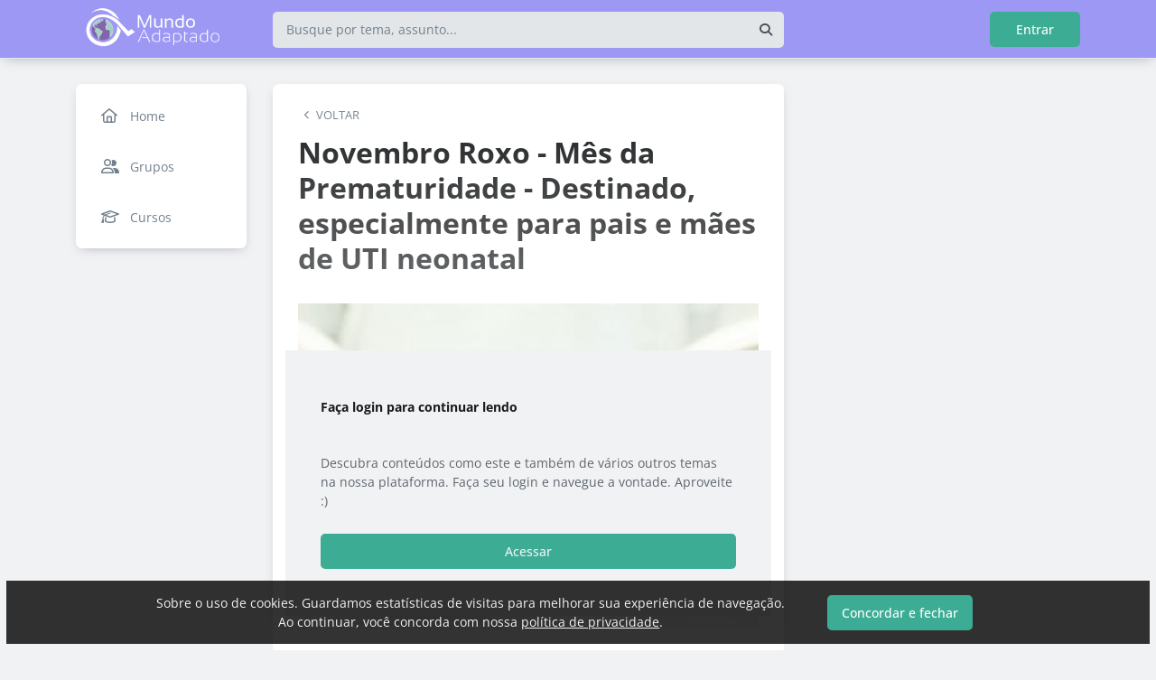

--- FILE ---
content_type: text/html; charset=UTF-8
request_url: https://mundoadaptado.com.br/blog/novembro-roxo-mes-da-prematuridade-destinado-especialmente-para-pais-e-maes-de-uti-neonatal
body_size: 16119
content:
<!DOCTYPE html><html class="light" lang="pt"><head><meta charSet="utf-8"/><meta name="viewport" content="width=device-width, initial-scale=1, user-scalable=0"/><meta name="mobile-web-app-capable" content="yes"/><meta name="fragment" content="!"/><title>Novembro Roxo - Mês da Prematuridade - Destinado, especialmente para pais e mães de UTI neonatal - Mundo Adaptado</title><meta itemProp="image" content="https://593d93af9e55088bf440f6d0.redesign.static-01.com/f/images/93d635c1800311a2fce7d3dcb7703a5558f01a83.jpg"/><meta name="description" content="Novembro Roxo - Mês da Prematuridade - Destinado, especialmente para pais e mães de UTI neonatal"/><link rel="canonical" href="https://mundoadaptado.com.br/blog/novembro-roxo-mes-da-prematuridade-destinado-especialmente-para-pais-e-maes-de-uti-neonatal"/><link rel="shortcut icon" type="image/png" href="//593d93af9e55088bf440f6d0.redesign.static-01.com/images/773192cf508712ac7cb6c2d45db0b21ed3428d21.png"/><style>html body, html.light body, html.dark body {
        --header_color: #9d98f4 !important;
        --header_color_font: #555555 !important;
        --primary_color: #3cad94 !important;
        --secondary_color: #ffffff !important;
          }</style><meta name="next-head-count" content="10"/><base href="/"/><link rel="preconnect" href="https://fonts.gstatic.com/" crossorigin="anonymous"/><link rel="preload" href="/_next/static/css/2a540dff8a4f0042.css" as="style"/><link rel="stylesheet" href="/_next/static/css/2a540dff8a4f0042.css" data-n-g=""/><link rel="preload" href="/_next/static/css/f5061228357fab1b.css" as="style"/><link rel="stylesheet" href="/_next/static/css/f5061228357fab1b.css" data-n-p=""/><noscript data-n-css=""></noscript><script defer="" nomodule="" src="/_next/static/chunks/polyfills-c67a75d1b6f99dc8.js"></script><script src="/_next/static/chunks/webpack-ee7e63bc15b31913.js" defer=""></script><script src="/_next/static/chunks/framework-3b5a00d5d7e8d93b.js" defer=""></script><script src="/_next/static/chunks/main-f0a949ae979d2bdf.js" defer=""></script><script src="/_next/static/chunks/pages/_app-776e9ac6fd859723.js" defer=""></script><script src="/_next/static/chunks/793-7baeab1c60890651.js" defer=""></script><script src="/_next/static/chunks/pages/%5B%5B...slug%5D%5D-4e9eea0bbabb0151.js" defer=""></script><script src="/_next/static/lLNyDBfvnG1XWBJ-kc1_8/_buildManifest.js" defer=""></script><script src="/_next/static/lLNyDBfvnG1XWBJ-kc1_8/_ssgManifest.js" defer=""></script></head><body class="scrollbar"><div id="__next"><div id="default-layout"><header class="box-shadow header_layout_header-component__b0_r8" id="main-header"><div class="header_layout_wrapper-main-header__5BJiT container"><div class="header_layout_wrapper-brand-logo__IuX7H header_layout_desktop__0aXFy"><a class="header_layout_brand-logo__SEc7w left" href="/"><img src="https://593d93af9e55088bf440f6d0.redesign.static-01.com/m/images/164c68915d09d3745e072a3d0eac80a34acfbf30.png" alt="Mundo Adaptado" class="img-fluid" width="165" height="45"/></a></div><div class="header_layout_wrapper-brand-logo__IuX7H header_layout_mobile__MSJOw"><a class="header_layout_brand-logo__SEc7w left" href="/"><img src="https://593d93af9e55088bf440f6d0.redesign.static-01.com/m/images/c51ee8022652f1cc884ac0ae9e88fd23d9125b35.png" alt="Mundo Adaptado" class="img-fluid" width="165" height="45"/></a></div><div class="header_layout_wrapper-search__WpYxZ"><div class="input-sq_component_wrapper-all-inside-input__P9g4E"><div class="no-padding wrapper-input input-sq_component_wrapper-input-squid__JqonN"><input class="col input input-sq_component_borderless__qOloN" style="background-color:transparent" id="search-text" type="text" name="search-text" placeholder="Busque por tema, assunto..." autoComplete="off" value=""/></div></div><div class="header_layout_icon__9LO17"><span><i class="header_layout_svg-inline-fa__ygwXp fa-search fa-solid"></i></span></div><div class="header_layout_search-itens__JnLkQ "><div class="container header_layout_container__5rgYJ"><div class="box header_layout_box___RRU2"><h6>Você procura por</h6><ul><li><i class="header_layout_svg-inline-fa__ygwXp fa-edit fa-solid"></i><span><strong> </strong>em<!-- --> <!-- -->Publicações</span><i class="header_layout_svg-inline-fa__ygwXp fa-chevron-right fa-regular"></i></li><li><i class="header_layout_svg-inline-fa__ygwXp fa-user fa-solid"></i><span><strong> </strong>em<!-- --> <!-- -->Grupos</span><i class="header_layout_svg-inline-fa__ygwXp fa-chevron-right fa-regular"></i></li><li><i class="header_layout_svg-inline-fa__ygwXp fa-user-friends fa-solid"></i><span><strong> </strong>em<!-- --> <!-- -->Usuários</span><i class="header_layout_svg-inline-fa__ygwXp fa-chevron-right fa-regular"></i></li></ul></div></div></div></div><div class="header_layout_wrapper-profile__Onz4M text-right"><div class="loader  " role="status" style="border-color:var(--primary_color)"><span class="visually-hidden">loading</span></div></div></div></header><div class="wrapper-center container size-3 "><aside class="menu-desktop scrollbar close-menu box size-3"><nav><ul><li><a href="/"><i class="fa-regular fa-home"></i><span> <!-- -->Home</span></a></li><li><a href="/groups/list"><i class="fa-regular fa-user-friends"></i><span> <!-- -->Grupos</span></a></li><li><a href="/courses"><i class="fa-regular fa-graduation-cap"></i><span> <!-- -->Cursos</span></a></li></ul></nav></aside><main class="closed-menu"><nav class="navigation-mobile "><ul class="container"><li><a href="/"><i class="fa-regular fa-home"></i>Home<i class="arrow fa-chevron-right fa-solid"></i></a></li><li><a href="/groups/list"><i class="fa-regular fa-user-friends"></i>Grupos<i class="arrow fa-chevron-right fa-solid"></i></a></li><li><a href="/courses"><i class="fa-regular fa-graduation-cap"></i>Cursos<i class="arrow fa-chevron-right fa-solid"></i></a></li></ul></nav><input type="hidden" id="project-id" name="project-id" value="593d93af9e55088bf440f6d0"/><div itemscope="" itemType="https://schema.org/NewsArticle" class="article_component_article-read__fyTsZ  container-app"><meta itemscope="" itemProp="mainEntityOfPage" itemType="https://schema.org/WebPage" itemID="593d93af9e55088bf440f6d0"/><meta itemType="https://schema.org/Organization" content="{{ project?.title }}" itemscope="" itemProp="publisher"/><meta name="author" content="Teresa Ruas"/><div><article class="article_component_article-component__5O8Cl"><div class="article_component_section__ELvOe box "><header class="article_component_article-header__iNiHw"><div class="article_component_report__ZUhOB"><span><i class="fa-solid fa-chevron-left fa-xs"></i><span>VOLTAR</span></span></div><h1 class="article_component_article-title__FOctI" itemProp="headline" id="titlePoint">Novembro Roxo - Mês da Prematuridade - Destinado, especialmente para pais e mães de UTI neonatal</h1><div class="article_component_image-cover__WnfJB"><figure><img itemProp="image" itemscope="" itemType="https://schema.org/ImageObject" src="https://593d93af9e55088bf440f6d0.redesign.static-01.com/l/images/93d635c1800311a2fce7d3dcb7703a5558f01a83.jpg" alt="Novembro Roxo - Mês da Prematuridade - Destinado, especialmente para pais e mães de UTI neonatal"/></figure></div><div class="article_component_author-flex__BjCHT"><div class="article_component_author__1jVvm" id="author-tag" data-author="5a6b919a490a6e4056857d42"><a class="article_component_author-image__CJ8vE" href="/@teresaruas"><figure><img class="img-fluid rounded" alt="Teresa Ruas" src="https://users.redesign.static-01.com/5a6b919a490a6e4056857d42/s/images/6c64340efc83b69057e6bb965723950d86371d26.jpg"/></figure></a><span class="article_component_author-text__2VsRu"><a itemProp="author" class="author-name" href="/@teresaruas">Teresa Ruas</a><span class="article_component_info__AIAf7 text-capitalize">nov. 21<!-- --> <!-- --> - <span class="d-inline-block text-lowercase">8<!-- --> min<!-- --> <!-- -->de leitura</span></span></span><div class="article_component_left-10__P3ZpE"></div></div><div id="article-interactions" class="article-interactions_component_article-interactions__e2j4P"><span class="
                      
                      article-interactions_component_tooltip-interactions__GoK8E
                      "><i class="icon-tip fa-heart fa-regular" data-tooltip-html="" data-tooltip-id="like-article-interactions" style="font-size:16px" data-tooltip-variant="light"></i>0</span><span class="article-interactions_component_tooltip-interactions__GoK8E"><i class="icon-tip fa-comment fa-regular" data-tooltip-html="" data-tooltip-id="comment-article-interactions" style="font-size:16px" data-tooltip-variant="light"></i>0</span><span class="
                      
                      article-interactions_component_tooltip-interactions__GoK8E"><i class="icon-tip fa-bookmark fa-regular" data-tooltip-html="" data-tooltip-id="bookmark-article-interactions" style="font-size:16px" data-tooltip-variant="light"></i>0</span></div></div></header><div itemProp="articleBody" class="article_component_content__yKbH6 article"><p>Trecho retirado do Livro prematuridade extrema: olhares e experiências de Teresa Cristina Brito Ruas (Org.) pela editora Manolle, 2016. Teresa Ruas é mãe de Maitê Maria, nascida com 23 semanas gestacionais, e de Lucca nascido com 32 semanas gestacionais.</p><p>...”O nascimento de todo filho é idealizado pelos pais como um dos momentos mais felizes e inesquecíveis que a vida pode proporcionar. Ouvir o primeiro choro, sentir e acolher o bebê no colo, dar um beijo em seu filho e dizer o quanto está feliz pela sua chegada, oferecer o leite materno como fonte de alimento e como fonte de afeto e ficar admirando todo o corpinho e todas as características daquele novo membro familiar.</p><p>Ao contrário, o nascimento de um prematuro extremo feito às pressas e com total urgência clínica para garantir a saúde e a vida de mãe e bebê não é uma experiência de celebração de um nascimento e, sim, de uma retirada precoce de um filho que ainda teria muito tempo no útero materno para se desenvolver.</p><p>&nbsp;A minha sensação foi que Maitê Maria havia sido arrancada de mim, deixando um vazio enorme em meu corpo, em minha alma e em meu coração. Não ocorreu o primeiro choro e muito menos o primeiro beijo. Ao contrário, foi entubada- respiração mecânica- em questões de segundos, colocada em um saco para impedir a perda de calor, colocada em uma incubadora e levada às pressas para UTI Neonatal. A única coisa que sabíamos é que o seu coração estava batendo.&nbsp;&nbsp;</p><p>Penso que todas as mães que passam por uma gestação normal podem sentir um vazio diante do nascimento de seu bebê, ao ver que o seu corpo não é mais a ‘morada’ de duas pessoas ao mesmo tempo. Esse sentimento de vazio e incompletude pode ocorrer, portanto, em mães que passam 40 ou mais semanas gestacionais com os seus filhos em seus úteros. E em mães que não completam nem ao menos o segundo semestre de gestação, como o meu caso e de muitas outras mulheres, essa sensação de vazio e de incompletude é, simplesmente, avassaladora. É uma dor muito grande e que por muito tempo nos acompanha.</p><p>E esse vazio poderia ser preenchido, como é preenchido nas mães que finalizam uma gestação, pelos comportamentos que o bebê faz: abre os olhinhos, abre a boquinha, chora e se acalenta no colo materno, chora e se sacia diante do leite materno e, sem, contar com toda a elegância que expressam quando vestem as belas roupinhas de bebê. O vazio, portanto, vai sendo preenchido por outras experiências que nutrem e que fortalecem os laços de afeto entre mãe e filho, entre filho e pais e entre o casal.</p><p>E quando esse mesmo vazio não pode ser preenchido pelas experiências de acolhimento corporal- mãos com mãos, colo, peito, beijos, olho no olho-? O vazio e a incompletude se tornam muito maiores, pois os primeiros e diversos contatos com o bebê ocorrem tendo limites e fronteiras físicas.</p><p>Entre o cheiro da mãe e de seu filho existem as paredes de uma incubadora, entre as mãos dos pais e bebê existem diversos fios que garantem a nutrição e o monitoramento do estado do bebê, entre os sons que poderiam sair da boquinha do bebê e de seus pais, existe todo o aparato da ventilação mecânica, e entre o afeto parental existe a insegurança e o medo da morte de uma vida que expressa muita fragilidade e que requer muitos cuidados médicos.</p><p>Sim, o vazio de pais de UTI, especialmente, das mães de UTI é em dobro. Além de perdermos a experiência corporal e afetiva de uma gestação, perdemos também a vivência afetiva e de contato direto com os nossos filhos. Além de não os termos mais em nossos ventres, também não os temos em nossos braços.</p><p>E, portanto, em qual lugar colocarmos esses filhos que não podem receber o nosso acolhimento afetivo e corporal? O lugar escolhido para preencher esse vazio necessita ser, obrigatoriamente, o coração e a alma. O acolhimento de pais de UTI, aos seus filhos, passa a ser espiritual, principalmente, diante de uma troca de energias positivas e sentimentos como a fé e a esperança. Aprendi que a espiritualidade e os pensamentos positivos é que são capazes de preencher o vazio e a incompletude de uma mãe de UTI Neonatal e que não teve a oportunidade de vivenciar todo o ciclo de transformações corporais e afetivas que uma gestação normal proporciona.</p><p>O amor dos pais, o exercício da paternidade e o da maternidade passam a ser expressos diante das intermináveis horas que passamos no hospital, da árdua rotina diária entre UTI e casa, das incessantes tentativas em tirarmos o leite materno com a bomba de sucção, dos incontáveis dias que passamos sentados ao lado da incubadora, das angústias sentidas diante da espera por um resultado médico e/ou pela finalização de um procedimento cirúrgico- por exemplo, a cirurgia cardíaca típica dos prematuros extremos-, da sofrida adaptação ao ambiente hospitalar e todas as suas características, da ansiedade sentida diante da demora para estubar, sair do CPAP- continuous positive airway pressure/ pressão positiva contínua nas vias respiratórias-&nbsp;&nbsp;e para o nosso filho ser independente do oxigênio.</p><p>Além dos choros de sustos e de exaustão física e emocional ao percebemos uma grave queda de saturação e/ou uma parada cardiorrespiratória, da tristeza profunda ao ouvir da equipe médica o quanto o quadro de nosso filho exige cuidados intensivos, da imensurável dor ao percebemos um quadro de ‘piora’ e/ou um quadro que não tem evoluções diárias, do sofrimento ao sermos informados das possíveis sequelas que os nossos filhos podem apresentar- sequelas motoras, sensoriais e/ou cognitivas-, das milhares de noites que passamos em claro e com medo de ligar para a UTI e recebermos uma notícia ruim, das horas e horas que passamos orando e pedindo a misericórdia divina, dos diversos momentos em que ‘perdemos’ a esperança e pensamos negativamente, de várias situações em que perdemos a confiança na equipe da UTI, dos choros diante das despedidas de nossos filhos no turno da noite e, entre outras experiências que são características de pais de UTI Neonatal.</p><p>Todos esses exemplos que citei acima e que todos os pais de prematuros extremos passam em maior ou menor grau expressam, sim, o quanto a paternidade e a maternidade são exercidas diariamente, mesmo que os nossos bebês não estejam 24 horas com os pais e em casa. E o quanto todo o sofrimento sentido é capaz de amadurecer os papéis e as funções de uma mãe e de um pai.</p><p>Aprendemos que o amor pelos nossos filhos e pelo nosso parceiro pode se transformar diante das tristezas e das dificuldades. Parece que o amor se torna mais humano, mais real e mais concreto, pois simplesmente amamos, independente do quadro crônico do nosso bebê, das possíveis sequelas e da exaustão física e emocional que se instala em nossa família. Por isso, acredito que a experiência de amar um filho que nasce no limite entre a vida e a morte nos transforma em pessoas mais humanas, mais confiantes, mais solidárias e mais afetivas, portanto, nos transformam em verdadeiros amantes por cada delicadeza e cada sutileza que a vida nos apresenta. São tantas dificuldades, tantos sofrimentos e tantas angústias sentidas que passamos a admirar a vida e as pequenas conquistas de uma outra forma e com uma outra qualidade”.</p><p>Um grande beijo, Tetê, Maitê Maria e Lucca.&nbsp;</p><p>Até o próximo post!&nbsp;</p></div><ul class="tag-list_tags-list__thnqD"><li class=""><a rel="noopener" href="/prematuridade/t">#prematuridade</a></li><li class=""><a rel="noopener" href="/uti-neonatal/t">#UTI neonatal</a></li><li class=""><a rel="noopener" href="/novembro-roxo/t">#novembro roxo</a></li><li class=""><a rel="noopener" href="/prematuridade-extrema/t">#Prematuridade Extrema</a></li><li class=""><a rel="noopener" href="/tereza-ruas/t">#Tereza Ruas</a></li></ul><hr/><div class="article-author-block_component_author-profile__uBQJl"><a class="article-author-block_component_author-image__eWL8l"><figure><img class="img-fluid rounded" alt="Teresa Ruas" src="https://users.redesign.static-01.com/5a6b919a490a6e4056857d42/s/images/6c64340efc83b69057e6bb965723950d86371d26.jpg"/></figure></a><div class="article-author-block_component_author-text__foqve"><div class="article-author-block_component_author-name-container__sOQKm"><a itemProp="author" class="author-name" href="/@teresaruas">Teresa Ruas</a></div></div></div><span id="read-tag"></span><div class="article_component_report__ZUhOB"><span class="cursor-pointer"><i class="fa-triangle-exclamation fa-regular"></i>Denunciar publicação</span></div></div><div class="article_component_content__yKbH6 article"></div></article><div class="box"><div class="article_component_interactions__e1jxv"><div class="grouped-user-avatar_component_images__ntZ5B" id="grouped-user-avatar"><ul class=" "></ul><span class="grouped-user-avatar_component_count-info__uld8L"></span></div><div id="article-interactions" class="article-interactions_component_article-interactions__e2j4P"><span class="
                      
                      article-interactions_component_tooltip-interactions__GoK8E
                      "><i class="icon-tip fa-heart fa-regular" data-tooltip-html="" data-tooltip-id="like-article-interactions" style="font-size:16px" data-tooltip-variant="light"></i>0</span><span class="article-interactions_component_tooltip-interactions__GoK8E"><i class="icon-tip fa-comment fa-regular" data-tooltip-html="" data-tooltip-id="comment-article-interactions" style="font-size:16px" data-tooltip-variant="light"></i>0</span><span class="
                      
                      article-interactions_component_tooltip-interactions__GoK8E"><i class="icon-tip fa-bookmark fa-regular" data-tooltip-html="" data-tooltip-id="bookmark-article-interactions" style="font-size:16px" data-tooltip-variant="light"></i>0</span></div></div></div><div class="article_component_article-2-you__2DKf6 box"><p class="article_component_title-2-you__gNxzt">Indicados para você</p><hr/></div></div><aside><div class="menu-share_component_share__GNg4v"><div class="menu-share_component_share-list__Uhv_x"><ul><li title="facebook"><i class="facebook menu-share_component_svg-inline-fa__JiBk7 fa-facebook fa-brands"></i></li><li title="twitter"><i class="twitter menu-share_component_svg-inline-fa__JiBk7 fa-x-twitter fa-brands"></i></li><li title="linkedin"><i class="linkedin menu-share_component_svg-inline-fa__JiBk7 fa-linkedin fa-brands"></i></li><li title="whatsapp"><i class="whatsapp menu-share_component_svg-inline-fa__JiBk7 fa-whatsapp fa-brands"></i></li></ul></div></div></aside></div><div class="modal align-items-center  article-report_component_modal-report__eb1SG modal_component_modal-over__S4MsC modal-number-0" tabindex="0" id="random-id-0" style="display:none;background-color:#00000080;max-height:0"><div class="modal-dialog modal-lg  "><div class="modal-content scrollbar"><div class="modal-header "><h6 class="article-report_component_report-header__RG55A">Denunciar conteúdo impróprio</h6><button type="button" class="button-close modal_component_modal-exit__BOEMp"><i class="fa-times fa-regular"></i></button></div><div class="modal-body scrollbar"><div class="article-report_component_report-body__MtIbg"><h5>Por favor, preencha as informações a seguir para recebermos a sua notificação</h5><div class="input-sq_component_wrapper-all-inside-input__P9g4E"><div class="no-padding wrapper-input input-sq_component_wrapper-input-squid__JqonN"><input class="col input " id="report-name" type="text" name="report-name" placeholder="Nome" autoComplete="off" value=""/></div></div><div class="input-sq_component_wrapper-all-inside-input__P9g4E"><div class="no-padding wrapper-input input-sq_component_wrapper-input-squid__JqonN"><input class="col input " id="report-email" type="email" name="report-email" placeholder="E-mail" autoComplete="off" value=""/></div></div><h6>Por que este conteúdo é impróprio?</h6><div class="article-report_component_report-opt__Kv0TH"><div class="display-flex"><div class="selector "><div class="wrapper-selectors selector_component_wrapper-selectors__NE_6d  "><input id="report-article-opt0" name="report-article-opt0" type="radio" value=""/><label for="report-article-opt0" class="checkbox radio   "></label><label class="label " for="report-article-opt0" style="font-size:1rem">Conteúdo difamatório: o conteúdo é ofensivo</label></div><div class="selector_component_box-validation__CEw_B show"></div></div></div><div class="display-flex"><div class="selector "><div class="wrapper-selectors selector_component_wrapper-selectors__NE_6d  "><input id="report-article-opt1" name="report-article-opt1" type="radio" value=""/><label for="report-article-opt1" class="checkbox radio   "></label><label class="label " for="report-article-opt1" style="font-size:1rem">Plágio: este conteúdo infringe princípios de direito autoral</label></div><div class="selector_component_box-validation__CEw_B show"></div></div></div><div class="display-flex"><div class="selector "><div class="wrapper-selectors selector_component_wrapper-selectors__NE_6d  "><input id="report-article-opt2" name="report-article-opt2" type="radio" value=""/><label for="report-article-opt2" class="checkbox radio   "></label><label class="label " for="report-article-opt2" style="font-size:1rem">Comercial: este conteúdo é puramente comercial e não agrega em conhecimento aos nossos leitores</label></div><div class="selector_component_box-validation__CEw_B show"></div></div></div><div class="article-report_component_report-opt-other__7dpoV"><div class="display-flex"><div class="selector "><div class="wrapper-selectors selector_component_wrapper-selectors__NE_6d  "><input id="report-article-opt3" name="report-article-opt3" type="radio" value=""/><label for="report-article-opt3" class="checkbox radio   "></label><label class="label " for="report-article-opt3" style="font-size:1rem">Outros:</label></div><div class="selector_component_box-validation__CEw_B show"></div></div></div></div></div><div class="row"><div class="input-sq_component_wrapper-all-inside-input__P9g4E"><label for="report-obs" class="label ">Observações (opcional):</label><div class="no-padding wrapper-input input-sq_component_wrapper-input-squid__JqonN"><input class="col input " id="report-obs" type="text" name="report-obs" placeholder="Caso queira detalhar um pouco mais o que encontrou" autoComplete="off" value=""/></div></div></div></div></div><div class="modal-footer"><div class="article-report_component_report-footer__LV_ql "><button type="button" class="button button-transparent button-sm  " id="" style="background-color:transparent;border-color:transparent;color:var(--primary_color)">Fechar</button><div data-tooltip-id="article-report-send" data-tooltip-html=""><button type="button" class="button button-var(--primary_color) button-sm disabled  " id="" style="background-color:var(--primary_color);border-color:var(--primary_color);color:var(--secondary_color)" disabled="">Denunciar conteúdo</button></div></div></div></div></div></div><div class="modal align-items-center   modal_component_modal-over__S4MsC modal-number-0" tabindex="0" id="random-id-0" style="display:none;background-color:#00000080;max-height:0"><div class="modal-dialog modal-md  "><div class="modal-content scrollbar"><div class="modal-header "><h6 class="no-margin"><i class="mx-2 yellow fa-triangle-exclamation fa-regular"></i>Ops! Algo deu errado...</h6><button type="button" class="button-close modal_component_modal-exit__BOEMp"><i class="fa-times fa-regular"></i></button></div><div class="modal-body scrollbar"><div>Ocorreu um erro! Tente novamente mais tarde.</div></div><div class="modal-footer"><div></div></div></div></div></div><footer class="footer-center_component_footer-center__ALPJL"><div><h6 itemProp="name">Mundo Adaptado</h6></div><ul><li><a target="_blank" href="https://api.whatsapp.com/message/JMFSG34JTL4YF1?autoload=1&amp;app_absent=0">Contato</a></li><li><a target="_blank" href="https://mundoadaptado.com.br/blog/como-escrever-um-post-no-mundo-adaptado?utm_campaign=59706e1f71da1a1b0b9cf798">Como participar</a></li><li><a target="_blank" href="https://mundoadaptado.com.br/blog/mundo-adaptado">Sobre Nós</a></li><li><a target="_blank" href="https://marketplace.mundoadaptado.com.br/">Produtos </a></li><li><a target="_blank" href="https://maps.app.goo.gl/JpEh3Q7TQhDCmCEh6">Endereço: Rua São Pedro, 696 – Cabral, Curitiba – PR, 80035-020</a></li><li><a target="_blank" href="https://www.planalto.gov.br/ccivil_03/leis/l9279.htm">CNPJ: 15.092.599/0001-08 - ©Mundo Adaptado/©World Adapt, todos os direitos reservados (Lei n°9279) </a></li></ul><p class="mb-3">Verifique a <a href='https://app.squidit.com.br/contract/policyprivate' target='_blank' rel='noopener'>Política de Privacidade</a></p></footer></main></div><nav class="menu-mobile_component_menu-mobile__sIZRJ"><ul class="menu-mobile_component_menu-fixed__IIXht
                    menu-mobile_component_user-cant-post__7dktm
                    
                    
      "><li title="Página inicial" class=""><a title="Página inicial" href="/"><i class="fa-home-lg-alt fa-regular"></i></a></li><li title="Buscar" class=""><a title="Buscar" href="/search"><i class="fa-search fa-regular"></i></a></li><li title="Menu" class=""><i class="fa-bars fa-regular"></i><div class="menu-mobile_component_loader__A9qkx"><div class="loader  " role="status" style="border-color:var(--primary_color)"><span class="visually-hidden">loading</span></div></div></li></ul></nav></div></div><script id="__NEXT_DATA__" type="application/json">{"props":{"pageProps":{"article":{"id":"5bf4b815189edf0d890a7923","created":"2018-11-21T01:42:45.182Z","updated":"2018-11-21T02:20:09.208Z","statuses":{"approval_status":"approved","publish_status":"published","visibility_status":"public","has_pending_changes":false,"is_pinned":false,"is_paywall_disabled":false,"scheduled_date":null,"rejection_reason":"Erro no horário da publicação","created_on":"2026-01-22T21:42:24.845Z","updated_on":null},"author":{"id":"5a6b919a490a6e4056857d42","name":"Teresa Ruas","slug":"teresaruas","bio":null,"job":null,"company":null,"image":"https://users.redesign.static-01.com/5a6b919a490a6e4056857d42/s/images/6c64340efc83b69057e6bb965723950d86371d26.jpg","badges":[]},"metadata":{"location":"home","location_slug":"blog","content_type":"post","publish_date":"2018-11-21T01:42:45.229Z","likes_count":0,"comments_count":0,"bookmarks_count":0,"shares_count":0,"score":"2018-11-21T01:42:45.229Z","sharing_title":"Novembro Roxo - Mês da Prematuridade - Destinado, especialmente para pais e mães de UTI neonatal","sharing_description":"Novembro Roxo - Mês da Prematuridade - Destinado, especialmente para pais e mães de UTI neonatal","sharing_image":"https://593d93af9e55088bf440f6d0.redesign.static-01.com/f/images/93d635c1800311a2fce7d3dcb7703a5558f01a83.jpg","author_user_id":"5a6b919a490a6e4056857d42","moderator_user_id":null,"original_author_user_id":null,"project_id":"593d93af9e55088bf440f6d0","course_id":null,"course_module_id":null,"group_id":null,"version":1,"pagetopic":null,"created_on":"2026-01-22T21:42:24.845Z","updated_on":null,"tags":[{"id":"594a7cb4b191fc41430b9ae2","title":"prematuridade","slug":"prematuridade","fixed":0,"app_id":"56e066bd9cbb047348354ea6","account_id":"593d938e9e55088bf440f6cf","project_id":"593d93af9e55088bf440f6d0"},{"id":"59586867d162df55deee2c19","title":"UTI neonatal","slug":"uti-neonatal","fixed":0,"app_id":"56e066bd9cbb047348354ea6","account_id":"593d938e9e55088bf440f6cf","project_id":"593d93af9e55088bf440f6d0"},{"id":"5be03838e133575d23a270bd","title":"novembro roxo","slug":"novembro-roxo","project_id":"593d93af9e55088bf440f6d0"},{"id":"5bf4b815189edf0d890a7921","title":"Prematuridade Extrema","slug":"prematuridade-extrema","project_id":"593d93af9e55088bf440f6d0"},{"id":"5bf4b815189edf0d890a7922","title":"Tereza Ruas","slug":"tereza-ruas","project_id":"593d93af9e55088bf440f6d0"}]},"content":{"title":"Novembro Roxo - Mês da Prematuridade - Destinado, especialmente para pais e mães de UTI neonatal","slug":"novembro-roxo-mes-da-prematuridade-destinado-especialmente-para-pais-e-maes-de-uti-neonatal","cover_image_alt_text":null,"headline":"Trecho retirado do Livro prematuridade extrema: olhares e experiências de Teresa Cristina Brito Ruas (Org.) pela editora Manolle, 2016. Teresa Ruas é mãe de Maitê Maria, nascida com 23 semanas","preview_content":null,"main_content":"\u003cp\u003eTrecho retirado do Livro prematuridade extrema: olhares e experiências de Teresa Cristina Brito Ruas (Org.) pela editora Manolle, 2016. Teresa Ruas é mãe de Maitê Maria, nascida com 23 semanas gestacionais, e de Lucca nascido com 32 semanas gestacionais.\u003c/p\u003e\u003cp\u003e...”O nascimento de todo filho é idealizado pelos pais como um dos momentos mais felizes e inesquecíveis que a vida pode proporcionar. Ouvir o primeiro choro, sentir e acolher o bebê no colo, dar um beijo em seu filho e dizer o quanto está feliz pela sua chegada, oferecer o leite materno como fonte de alimento e como fonte de afeto e ficar admirando todo o corpinho e todas as características daquele novo membro familiar.\u003c/p\u003e\u003cp\u003eAo contrário, o nascimento de um prematuro extremo feito às pressas e com total urgência clínica para garantir a saúde e a vida de mãe e bebê não é uma experiência de celebração de um nascimento e, sim, de uma retirada precoce de um filho que ainda teria muito tempo no útero materno para se desenvolver.\u003c/p\u003e\u003cp\u003e\u0026nbsp;A minha sensação foi que Maitê Maria havia sido arrancada de mim, deixando um vazio enorme em meu corpo, em minha alma e em meu coração. Não ocorreu o primeiro choro e muito menos o primeiro beijo. Ao contrário, foi entubada- respiração mecânica- em questões de segundos, colocada em um saco para impedir a perda de calor, colocada em uma incubadora e levada às pressas para UTI Neonatal. A única coisa que sabíamos é que o seu coração estava batendo.\u0026nbsp;\u0026nbsp;\u003c/p\u003e\u003cp\u003ePenso que todas as mães que passam por uma gestação normal podem sentir um vazio diante do nascimento de seu bebê, ao ver que o seu corpo não é mais a ‘morada’ de duas pessoas ao mesmo tempo. Esse sentimento de vazio e incompletude pode ocorrer, portanto, em mães que passam 40 ou mais semanas gestacionais com os seus filhos em seus úteros. E em mães que não completam nem ao menos o segundo semestre de gestação, como o meu caso e de muitas outras mulheres, essa sensação de vazio e de incompletude é, simplesmente, avassaladora. É uma dor muito grande e que por muito tempo nos acompanha.\u003c/p\u003e\u003cp\u003eE esse vazio poderia ser preenchido, como é preenchido nas mães que finalizam uma gestação, pelos comportamentos que o bebê faz: abre os olhinhos, abre a boquinha, chora e se acalenta no colo materno, chora e se sacia diante do leite materno e, sem, contar com toda a elegância que expressam quando vestem as belas roupinhas de bebê. O vazio, portanto, vai sendo preenchido por outras experiências que nutrem e que fortalecem os laços de afeto entre mãe e filho, entre filho e pais e entre o casal.\u003c/p\u003e\u003cp\u003eE quando esse mesmo vazio não pode ser preenchido pelas experiências de acolhimento corporal- mãos com mãos, colo, peito, beijos, olho no olho-? O vazio e a incompletude se tornam muito maiores, pois os primeiros e diversos contatos com o bebê ocorrem tendo limites e fronteiras físicas.\u003c/p\u003e\u003cp\u003eEntre o cheiro da mãe e de seu filho existem as paredes de uma incubadora, entre as mãos dos pais e bebê existem diversos fios que garantem a nutrição e o monitoramento do estado do bebê, entre os sons que poderiam sair da boquinha do bebê e de seus pais, existe todo o aparato da ventilação mecânica, e entre o afeto parental existe a insegurança e o medo da morte de uma vida que expressa muita fragilidade e que requer muitos cuidados médicos.\u003c/p\u003e\u003cp\u003eSim, o vazio de pais de UTI, especialmente, das mães de UTI é em dobro. Além de perdermos a experiência corporal e afetiva de uma gestação, perdemos também a vivência afetiva e de contato direto com os nossos filhos. Além de não os termos mais em nossos ventres, também não os temos em nossos braços.\u003c/p\u003e\u003cp\u003eE, portanto, em qual lugar colocarmos esses filhos que não podem receber o nosso acolhimento afetivo e corporal? O lugar escolhido para preencher esse vazio necessita ser, obrigatoriamente, o coração e a alma. O acolhimento de pais de UTI, aos seus filhos, passa a ser espiritual, principalmente, diante de uma troca de energias positivas e sentimentos como a fé e a esperança. Aprendi que a espiritualidade e os pensamentos positivos é que são capazes de preencher o vazio e a incompletude de uma mãe de UTI Neonatal e que não teve a oportunidade de vivenciar todo o ciclo de transformações corporais e afetivas que uma gestação normal proporciona.\u003c/p\u003e\u003cp\u003eO amor dos pais, o exercício da paternidade e o da maternidade passam a ser expressos diante das intermináveis horas que passamos no hospital, da árdua rotina diária entre UTI e casa, das incessantes tentativas em tirarmos o leite materno com a bomba de sucção, dos incontáveis dias que passamos sentados ao lado da incubadora, das angústias sentidas diante da espera por um resultado médico e/ou pela finalização de um procedimento cirúrgico- por exemplo, a cirurgia cardíaca típica dos prematuros extremos-, da sofrida adaptação ao ambiente hospitalar e todas as suas características, da ansiedade sentida diante da demora para estubar, sair do CPAP- continuous positive airway pressure/ pressão positiva contínua nas vias respiratórias-\u0026nbsp;\u0026nbsp;e para o nosso filho ser independente do oxigênio.\u003c/p\u003e\u003cp\u003eAlém dos choros de sustos e de exaustão física e emocional ao percebemos uma grave queda de saturação e/ou uma parada cardiorrespiratória, da tristeza profunda ao ouvir da equipe médica o quanto o quadro de nosso filho exige cuidados intensivos, da imensurável dor ao percebemos um quadro de ‘piora’ e/ou um quadro que não tem evoluções diárias, do sofrimento ao sermos informados das possíveis sequelas que os nossos filhos podem apresentar- sequelas motoras, sensoriais e/ou cognitivas-, das milhares de noites que passamos em claro e com medo de ligar para a UTI e recebermos uma notícia ruim, das horas e horas que passamos orando e pedindo a misericórdia divina, dos diversos momentos em que ‘perdemos’ a esperança e pensamos negativamente, de várias situações em que perdemos a confiança na equipe da UTI, dos choros diante das despedidas de nossos filhos no turno da noite e, entre outras experiências que são características de pais de UTI Neonatal.\u003c/p\u003e\u003cp\u003eTodos esses exemplos que citei acima e que todos os pais de prematuros extremos passam em maior ou menor grau expressam, sim, o quanto a paternidade e a maternidade são exercidas diariamente, mesmo que os nossos bebês não estejam 24 horas com os pais e em casa. E o quanto todo o sofrimento sentido é capaz de amadurecer os papéis e as funções de uma mãe e de um pai.\u003c/p\u003e\u003cp\u003eAprendemos que o amor pelos nossos filhos e pelo nosso parceiro pode se transformar diante das tristezas e das dificuldades. Parece que o amor se torna mais humano, mais real e mais concreto, pois simplesmente amamos, independente do quadro crônico do nosso bebê, das possíveis sequelas e da exaustão física e emocional que se instala em nossa família. Por isso, acredito que a experiência de amar um filho que nasce no limite entre a vida e a morte nos transforma em pessoas mais humanas, mais confiantes, mais solidárias e mais afetivas, portanto, nos transformam em verdadeiros amantes por cada delicadeza e cada sutileza que a vida nos apresenta. São tantas dificuldades, tantos sofrimentos e tantas angústias sentidas que passamos a admirar a vida e as pequenas conquistas de uma outra forma e com uma outra qualidade”.\u003c/p\u003e\u003cp\u003eUm grande beijo, Tetê, Maitê Maria e Lucca.\u0026nbsp;\u003c/p\u003e\u003cp\u003eAté o próximo post!\u0026nbsp;\u003c/p\u003e","word_count":1220,"list_items":[],"recipe":{"portions":"","total_time":"","description":"","image_one_one":null,"image_sixteen_nine":null,"stages":[],"ingredients":[],"created_on":"2026-01-22T21:42:24.846Z","updated_on":null},"external_link":null,"created_on":"2026-01-22T21:42:24.845Z","updated_on":null,"read_time":8,"cover_image":"https://593d93af9e55088bf440f6d0.redesign.static-01.com/l/images/93d635c1800311a2fce7d3dcb7703a5558f01a83.jpg"},"content_draft":{"title":"Novembro Roxo - Mês da Prematuridade - Destinado, especialmente para pais e mães de UTI neonatal","slug":"novembro-roxo-mes-da-prematuridade-destinado-especialmente-para-pais-e-maes-de-uti-neonatal","cover_image_alt_text":null,"headline":null,"preview_content":null,"main_content":"\u003cp\u003eTrecho retirado do Livro prematuridade extrema: olhares e experiências de Teresa Cristina Brito Ruas (Org.) pela editora Manolle, 2016. Teresa Ruas é mãe de Maitê Maria, nascida com 23 semanas gestacionais, e de Lucca nascido com 32 semanas gestacionais.\u003c/p\u003e\u003cp\u003e...”O nascimento de todo filho é idealizado pelos pais como um dos momentos mais felizes e inesquecíveis que a vida pode proporcionar. Ouvir o primeiro choro, sentir e acolher o bebê no colo, dar um beijo em seu filho e dizer o quanto está feliz pela sua chegada, oferecer o leite materno como fonte de alimento e como fonte de afeto e ficar admirando todo o corpinho e todas as características daquele novo membro familiar.\u003c/p\u003e\u003cp\u003eAo contrário, o nascimento de um prematuro extremo feito às pressas e com total urgência clínica para garantir a saúde e a vida de mãe e bebê não é uma experiência de celebração de um nascimento e, sim, de uma retirada precoce de um filho que ainda teria muito tempo no útero materno para se desenvolver.\u003c/p\u003e\u003cp\u003e\u0026nbsp;A minha sensação foi que Maitê Maria havia sido arrancada de mim, deixando um vazio enorme em meu corpo, em minha alma e em meu coração. Não ocorreu o primeiro choro e muito menos o primeiro beijo. Ao contrário, foi entubada- respiração mecânica- em questões de segundos, colocada em um saco para impedir a perda de calor, colocada em uma incubadora e levada às pressas para UTI Neonatal. A única coisa que sabíamos é que o seu coração estava batendo.\u0026nbsp;\u0026nbsp;\u003c/p\u003e\u003cp\u003ePenso que todas as mães que passam por uma gestação normal podem sentir um vazio diante do nascimento de seu bebê, ao ver que o seu corpo não é mais a ‘morada’ de duas pessoas ao mesmo tempo. Esse sentimento de vazio e incompletude pode ocorrer, portanto, em mães que passam 40 ou mais semanas gestacionais com os seus filhos em seus úteros. E em mães que não completam nem ao menos o segundo semestre de gestação, como o meu caso e de muitas outras mulheres, essa sensação de vazio e de incompletude é, simplesmente, avassaladora. É uma dor muito grande e que por muito tempo nos acompanha.\u003c/p\u003e\u003cp\u003eE esse vazio poderia ser preenchido, como é preenchido nas mães que finalizam uma gestação, pelos comportamentos que o bebê faz: abre os olhinhos, abre a boquinha, chora e se acalenta no colo materno, chora e se sacia diante do leite materno e, sem, contar com toda a elegância que expressam quando vestem as belas roupinhas de bebê. O vazio, portanto, vai sendo preenchido por outras experiências que nutrem e que fortalecem os laços de afeto entre mãe e filho, entre filho e pais e entre o casal.\u003c/p\u003e\u003cp\u003eE quando esse mesmo vazio não pode ser preenchido pelas experiências de acolhimento corporal- mãos com mãos, colo, peito, beijos, olho no olho-? O vazio e a incompletude se tornam muito maiores, pois os primeiros e diversos contatos com o bebê ocorrem tendo limites e fronteiras físicas.\u003c/p\u003e\u003cp\u003eEntre o cheiro da mãe e de seu filho existem as paredes de uma incubadora, entre as mãos dos pais e bebê existem diversos fios que garantem a nutrição e o monitoramento do estado do bebê, entre os sons que poderiam sair da boquinha do bebê e de seus pais, existe todo o aparato da ventilação mecânica, e entre o afeto parental existe a insegurança e o medo da morte de uma vida que expressa muita fragilidade e que requer muitos cuidados médicos.\u003c/p\u003e\u003cp\u003eSim, o vazio de pais de UTI, especialmente, das mães de UTI é em dobro. Além de perdermos a experiência corporal e afetiva de uma gestação, perdemos também a vivência afetiva e de contato direto com os nossos filhos. Além de não os termos mais em nossos ventres, também não os temos em nossos braços.\u003c/p\u003e\u003cp\u003eE, portanto, em qual lugar colocarmos esses filhos que não podem receber o nosso acolhimento afetivo e corporal? O lugar escolhido para preencher esse vazio necessita ser, obrigatoriamente, o coração e a alma. O acolhimento de pais de UTI, aos seus filhos, passa a ser espiritual, principalmente, diante de uma troca de energias positivas e sentimentos como a fé e a esperança. Aprendi que a espiritualidade e os pensamentos positivos é que são capazes de preencher o vazio e a incompletude de uma mãe de UTI Neonatal e que não teve a oportunidade de vivenciar todo o ciclo de transformações corporais e afetivas que uma gestação normal proporciona.\u003c/p\u003e\u003cp\u003eO amor dos pais, o exercício da paternidade e o da maternidade passam a ser expressos diante das intermináveis horas que passamos no hospital, da árdua rotina diária entre UTI e casa, das incessantes tentativas em tirarmos o leite materno com a bomba de sucção, dos incontáveis dias que passamos sentados ao lado da incubadora, das angústias sentidas diante da espera por um resultado médico e/ou pela finalização de um procedimento cirúrgico- por exemplo, a cirurgia cardíaca típica dos prematuros extremos-, da sofrida adaptação ao ambiente hospitalar e todas as suas características, da ansiedade sentida diante da demora para estubar, sair do CPAP- continuous positive airway pressure/ pressão positiva contínua nas vias respiratórias-\u0026nbsp;\u0026nbsp;e para o nosso filho ser independente do oxigênio.\u003c/p\u003e\u003cp\u003eAlém dos choros de sustos e de exaustão física e emocional ao percebemos uma grave queda de saturação e/ou uma parada cardiorrespiratória, da tristeza profunda ao ouvir da equipe médica o quanto o quadro de nosso filho exige cuidados intensivos, da imensurável dor ao percebemos um quadro de ‘piora’ e/ou um quadro que não tem evoluções diárias, do sofrimento ao sermos informados das possíveis sequelas que os nossos filhos podem apresentar- sequelas motoras, sensoriais e/ou cognitivas-, das milhares de noites que passamos em claro e com medo de ligar para a UTI e recebermos uma notícia ruim, das horas e horas que passamos orando e pedindo a misericórdia divina, dos diversos momentos em que ‘perdemos’ a esperança e pensamos negativamente, de várias situações em que perdemos a confiança na equipe da UTI, dos choros diante das despedidas de nossos filhos no turno da noite e, entre outras experiências que são características de pais de UTI Neonatal.\u003c/p\u003e\u003cp\u003eTodos esses exemplos que citei acima e que todos os pais de prematuros extremos passam em maior ou menor grau expressam, sim, o quanto a paternidade e a maternidade são exercidas diariamente, mesmo que os nossos bebês não estejam 24 horas com os pais e em casa. E o quanto todo o sofrimento sentido é capaz de amadurecer os papéis e as funções de uma mãe e de um pai.\u003c/p\u003e\u003cp\u003eAprendemos que o amor pelos nossos filhos e pelo nosso parceiro pode se transformar diante das tristezas e das dificuldades. Parece que o amor se torna mais humano, mais real e mais concreto, pois simplesmente amamos, independente do quadro crônico do nosso bebê, das possíveis sequelas e da exaustão física e emocional que se instala em nossa família. Por isso, acredito que a experiência de amar um filho que nasce no limite entre a vida e a morte nos transforma em pessoas mais humanas, mais confiantes, mais solidárias e mais afetivas, portanto, nos transformam em verdadeiros amantes por cada delicadeza e cada sutileza que a vida nos apresenta. São tantas dificuldades, tantos sofrimentos e tantas angústias sentidas que passamos a admirar a vida e as pequenas conquistas de uma outra forma e com uma outra qualidade”.\u003c/p\u003e\u003cp\u003eUm grande beijo, Tetê, Maitê Maria e Lucca.\u0026nbsp;\u003c/p\u003e\u003cp\u003eAté o próximo post!\u0026nbsp;\u003c/p\u003e","word_count":null,"list_items":[],"recipe":{"portions":"","total_time":"","description":"","image_one_one":null,"image_sixteen_nine":null,"stages":[],"ingredients":[],"created_on":"2026-01-22T21:42:24.846Z","updated_on":null},"external_link":null,"created_on":"2026-01-22T21:42:24.845Z","updated_on":null,"read_time":0,"cover_image":"https://593d93af9e55088bf440f6d0.redesign.static-01.com/l/images/93d635c1800311a2fce7d3dcb7703a5558f01a83.jpg"}},"config":{"id":"593d93af9e55088bf440f6d0","title":"Mundo Adaptado","slug":"mundoadaptado","main_page_id":"593d940a9e55088bf440f6d2","plan_id":"5e8bf2a083b2752944eec26f","plan":{"name":"business","courses_feature_enabled":true,"post_types_feature_enabled":true,"groups_feature_enabled":true,"analytics_feature_enabled":true,"user_list_exportation_feature_enabled":true,"newsletter_feature_enabled":true,"integrations_feature_enabled":true,"own_domain_feature_enabled":true,"personal_assistance_feature_enabled":false,"article_copywriters_for_seo_enabled":false,"dedicated_community_manager_enabled":false,"digital_influencers_activation_enabled":false,"email_support_enabled":true,"events_feature_enabled":true,"forum_page_enabled":true,"media_investment_enabled":false,"posts_feature_enabled":true,"recipe_page_enabled":false,"streaming_feature_enabled":false},"settings":{"language":"pt-br","policies":{"comment_without_approval_role":"USR","community_privacy":0,"content_type":["post","question","link","list","raw"],"course_creation_role":"EDITOR","group_creation_role":"EDITOR","login_required":true,"monthly_readings":0,"post_creation_role":"USR","post_without_approval_role":"EDITOR","signup":1},"nps_settings":{"is_platform_nps_enabled":false,"hide_name_survey_respondents":false},"enabled_experimental_features":[],"enabled_feature_links":[{"name":"groups","default_group_slug":null},{"name":"courses","default_group_slug":null}],"time_zone":"America/Sao_Paulo","saml_metadata_identifier":null,"gamification":false,"stream":{"recording_configuration_arn":null,"bucket":null,"created_on":"2025-10-15T15:52:42.464Z","updated_on":null}},"appearance":{"favicon":"773192cf508712ac7cb6c2d45db0b21ed3428d21.png","header_color":"#9d98f4","header_color_icon":"#555555","home_template":"home-template-2","logo":"164c68915d09d3745e072a3d0eac80a34acfbf30.png","logo_mobile":"c51ee8022652f1cc884ac0ae9e88fd23d9125b35.png","logo_share":"403d52babb3b49c21e4b58d689064cb7725dc84a.png","primary_color":"#3cad94","secondary_color":"#ffffff","cover_image":"5094262fbf924052348d7bad48bfb14dbe7ab841.png"},"integrations":{"clarity_token":null,"google_analytics":"UA-115970317-2","google_tag_manager":"GTM-W44XGPC"},"social_urls":{"blog":"https://mundoadaptado.com.br/@mundoadaptado","website":"https://mundoadaptado.com","facebook":"https://www.facebook.com/mundoadaptado/","tiktok":"https://www.tiktok.com/@mundoadaptado","twitter":"https://x.com/mundo_adaptado","instagram":"https://www.instagram.com/mundoadaptado/","linkedin":"https://www.linkedin.com/company/mundo-adaptado/?viewAsMember=true","youtube":"https://www.youtube.com/@mundoadaptado"},"has_privacy_policy":true,"custom_purchase_method":false},"footerLinks":[{"title":"Contato","target":"_blank","url":"https://api.whatsapp.com/message/JMFSG34JTL4YF1?autoload=1\u0026app_absent=0","type":"footer","created":"2022-10-14T15:26:58.254Z","signature":"67b735e55f99245be27b42ae37c71be08f3e298f"},{"title":"Como participar","target":"_blank","url":"https://mundoadaptado.com.br/blog/como-escrever-um-post-no-mundo-adaptado?utm_campaign=59706e1f71da1a1b0b9cf798","type":"footer","created":"2022-10-04T22:42:55.274Z","signature":"1243032587f00ec2d3b3d3af1de9d1278f3059b6"},{"title":"Sobre Nós","target":"_blank","url":"https://mundoadaptado.com.br/blog/mundo-adaptado","type":"footer","created":"2024-10-14T05:42:35.260Z","signature":"9c9fd8306419d22b0993cac86dc2372cd9d113be"},{"title":"Produtos ","target":"_blank","url":"https://marketplace.mundoadaptado.com.br/","type":"footer","created":"2024-10-14T05:33:43.333Z","signature":"0e5529e64f6b9cfa17a7f0fffe72a1a9f7be247c"},{"title":"Endereço: Rua São Pedro, 696 – Cabral, Curitiba – PR, 80035-020","target":"_blank","url":"https://maps.app.goo.gl/JpEh3Q7TQhDCmCEh6","type":"footer","created":"2025-04-29T19:13:50.881Z","signature":"8bb619af534c9cad961b509a5097a87ef645f040"},{"title":"CNPJ: 15.092.599/0001-08 - ©Mundo Adaptado/©World Adapt, todos os direitos reservados (Lei n°9279) ","target":"_blank","url":"https://www.planalto.gov.br/ccivil_03/leis/l9279.htm","type":"footer","created":"2025-04-29T19:41:16.081Z","signature":"8673c02ec963abd90e90f08e844f702614dc4f5d"}],"metas":[{"tag":"title","name":null,"itemprop":null,"property":null,"rel":null,"href":null,"content":null,"value":"Novembro Roxo - Mês da Prematuridade - Destinado, especialmente para pais e mães de UTI neonatal - Mundo Adaptado"},{"tag":"link","name":null,"itemprop":null,"property":null,"rel":"canonical","href":"https://___domain___/blog/novembro-roxo-mes-da-prematuridade-destinado-especialmente-para-pais-e-maes-de-uti-neonatal","content":null,"value":null},{"tag":"meta","name":null,"itemprop":null,"property":"og:locale","rel":null,"href":null,"content":"pt_BR","value":null},{"tag":"meta","name":null,"itemprop":null,"property":"og:type","rel":null,"href":null,"content":"article","value":null},{"tag":"meta","name":null,"itemprop":null,"property":"og:title","rel":null,"href":null,"content":"Novembro Roxo - Mês da Prematuridade - Destinado, especialmente para pais e mães de UTI neonatal","value":null},{"tag":"meta","name":null,"itemprop":null,"property":"og:url","rel":null,"href":null,"content":"https://___domain___/blog/novembro-roxo-mes-da-prematuridade-destinado-especialmente-para-pais-e-maes-de-uti-neonatal","value":null},{"tag":"meta","name":null,"itemprop":null,"property":"og:site_name","rel":null,"href":null,"content":"Mundo Adaptado","value":null},{"tag":"meta","name":null,"itemprop":null,"property":"og:image","rel":null,"href":null,"content":"https://593d93af9e55088bf440f6d0.redesign.static-01.com/f/images/93d635c1800311a2fce7d3dcb7703a5558f01a83.jpg","value":null},{"tag":"meta","name":null,"itemprop":null,"property":"og:image:width","rel":null,"href":null,"content":"600","value":null},{"tag":"meta","name":null,"itemprop":null,"property":"og:image:height","rel":null,"href":null,"content":"315","value":null},{"tag":"meta","name":null,"itemprop":"image","property":null,"rel":null,"href":null,"content":"https://593d93af9e55088bf440f6d0.redesign.static-01.com/f/images/93d635c1800311a2fce7d3dcb7703a5558f01a83.jpg","value":null},{"tag":"meta","name":null,"itemprop":null,"property":"og:updated_time","rel":null,"href":null,"content":"2026/01/22 21:42:24 +0000","value":null},{"tag":"meta","name":"robots","itemprop":null,"property":null,"rel":null,"href":null,"content":"index, follow","value":null},{"tag":"meta","name":"keywords","itemprop":null,"property":null,"rel":null,"href":null,"content":"prematuridade, UTI neonatal, novembro roxo, Prematuridade Extrema, Tereza Ruas","value":null},{"tag":"title","name":null,"itemprop":null,"property":null,"rel":null,"href":null,"content":"Novembro Roxo - Mês da Prematuridade - Destinado, especialmente para pais e mães de UTI neonatal","value":null},{"tag":"meta","name":null,"itemprop":null,"property":"og:description","rel":null,"href":null,"content":"Novembro Roxo - Mês da Prematuridade - Destinado, especialmente para pais e mães de UTI neonatal","value":null},{"tag":"meta","name":"description","itemprop":null,"property":null,"rel":null,"href":null,"content":"Novembro Roxo - Mês da Prematuridade - Destinado, especialmente para pais e mães de UTI neonatal","value":null}],"host":"mundoadaptado.com.br","projectId":"593d93af9e55088bf440f6d0","_nextI18Next":{"initialI18nStore":{"pt":{"global":{"access":"Acessar","address":"Endereço","title":"Título","edit":"Editar","loading":"Carregando","signin":"Entrar","save":"Salvar","date":"Data","filter":"Filtro","participateText":"Participe e receba as novidades da área","participate":"Participar","search":"Busque por tema, assunto...","interact":"pessoas interagiram","readTime":"de leitura","readMore":"Leia mais","published":"Publicado","unpublished":"Não publicado","seeMore":"Ver mais","likes":"Curtidas","shares":"Compartilhamentos","views":"Visualizações","favorites":"Favoritos","hide":"Ocultar","posts404":"Nenhuma publicação :(","comments":"Comentários","saves":"Salvos","email":"E-mail","soon":"Em breve","shareSocial":"Compartilhar nas redes sociais","shareOne":"Compartilhar no {{ socialNetwork }}","shareOneTrainings":"Compartilhar no \u003cstrong\u003e{{ socialNetwork }}\u003c/strong\u003e","shareLink":"Copiar \u003cstrong\u003elink do treinamento\u003c/strong\u003e","linkCopied":"Link copiado","notFound":"OPS! Essa página não foi encontrada","notFoundText":"Parece que nada foi encontrado neste local.\u003cbr\u003eEncontre algo interessante para ler em \u003ca href='/'\u003e{{ name }}\u003c/a\u003e","google":"Continue com o Google","facebook":"Continue com o Facebook","linkedin":"Continue com o Linkedin","back":"Voltar","follow":"Seguir","followers":"Seguidores","follows":"Seguindo","unfollow":"Deixar de seguir","publications":"Publicações","loadMore":"Carregar mais","emptyMore":"Não há mais dados disponíveis","participants":"Participantes","authors":"Autores","emptyTags":"Nenhum assunto encontrado","groups":"Grupos","groupsEmpty":"Nenhum grupo encontrado","toConnect":"Conectar","disconnect":"Desconectar","connectWith":"Conectar-se com o {{ social }}","connectMessage":"Jamais iremos publicar no {{ social }} sem a sua permissão","connectedMessage":"Você está conectado ao {{ social }}","privacy":"Politicas de Privacidade","privacyPage":{"title":"Politicas de Privacidade"},"by":"Por","crop":"Cortar","confirm":"Confirmar","cancel":"Cancel","seeProfile":"Ver perfil","copy":"Copiar","copied":"Copiado","cart":"Carrinho","add":"Adicionar","noResult":"Nenhum Resultado","results":"{{ number }} resultados","description":"Descrição","next":"Próximo","formErrors":{"required":"Campo obrigatório","email":"E-mail inválido","url":"Site inválido","date":"Data inválida","phone":"Telefone inválido","regex":"Valor inválido","minLength":"Muito curto"},"successful":{"changed":"Alteração realizada com sucesso"},"or":"Ou","name":"Nome completo","nameAndAddress":"Nome e endereço","CPF":"CPF","phone":"Telefone","warning":"Atenção","defaultLayout":{"menu":{"home":"Home","welcome":"Bem-vindo","content":"Conteúdo","starts":"Comece aqui","publications":"Publicações","moderation":"Moderação","statistics":"Minhas estatísticas","groups":"Grupos","courses":"Cursos","campaigns":"Campanhas","events":"Eventos","qa":"Q\u0026A","jobs":"Jobs","lib":"Biblioteca","about":"Sobre a comunidade","contact":"Contato","financial":"Financeiro","sales":"Vendas","forum":"Fórum","recipes":"Receitas"},"icons":{"home":"Página inicial","search":"Buscar","plus":"Nova publicação","notifications":"Notificações","menu":"Menu"},"searchItens":{"title":"Você procura por","articles":"Publicações","groups":"Grupos","users":"Usuários","in":"em"},"collapse":{"account":"Minha Conta","content":"Conteúdo","members":"Membros"},"userMenu":{"myProfile":"Meu Perfil","publications":"Minhas Publicações","content":"Conteúdo e Moderação","pages":"Páginas","pay":"Squid Pay","statistics":"Minhas Estatísticas","groups":"Grupos","courses":"Cursos","config":"Configurações","profile":"Perfil","purchases":"Minhas Compras","medals":"Minhas Medalhas","logout":"Desconectar","financial":"Dados Financeiros","sales":"Vendas","list":"Listagem de Membros","export":"Exportação","portal":"Configurar","myShopping":"Minhas compras","portalAdmin":"Você é administrador dessa comunidade"},"group":"Grupo","course":"Curso","module":"Módulo"},"footer":{"title":"{{ name }}","about":"Sobre","contact":"Contato","privacy":"Verifique a \u003ca href='https://app.squidit.com.br/contract/policyprivate' target='_blank' rel='noopener'\u003ePolítica de Privacidade\u003c/a\u003e"},"dateAgo":{"year":"ano","month":"mês","months":"meses","week":"semana","day":"dia","hour":"hora","minute":"minuto","second":"segundo","ago":"atrás","justNow":"Agora mesmo"},"article":{"published":"Publicado","scheduled":"Agendado","inApproval":"Para Aprovar","created":"Criado","rejected":"Moderado","hidden":"Oculto","manager":"Gerenciar","draft":"Rascunho não publicado"},"comment":{"published":"Publicado","inApproval":"Para Aprovar","hidden":"Oculto","publish":"Publicar","hide":"Ocultar","approve":"Aprovar","reject":"Rejeitar"},"like":"Curtir","share":"Compartilhar","reply":"Responder","optional":"Opcional","unlike":"Descutir","unsave":"Remover dos favoritos","saved":"Favoritar","delete":"Excluir","saveEditions":"Salvar alterações","unsaved":"Desfavoritar","addSave":"Adicionar aos favoritos","addImage":"Adicionar imagem","onlyImageFiles":"Selecione apenas arquivos de imagem","over15mb":"Somente arquivos menores que 15 mb","max15tags":"Só é possível adicionar 5 tags","min1tags":"Adicione até cinco tags que melhor definem o seu artigo. Utilize vírgulas ou tecle Enter após digitar cada termo.","schedulesYear":"Ano","schedulesMonth":"Mês","schedulesDay":"Dia","schedulesHour":"Hora","schedulesMinute":"Minutos","schedulesError":"A data de agendamento não pode ser inferior a data atual.","btnCancel":"Cancelar","btnOK":"OK","btnConclude":"Concluir","btnSaveChanges":"Salvar alterações","areYouSure":"Você tem certeza?","notEnoughPermission":"O usuário não tem permissão suficiente para executar a ação fornecida.","userFinishRegistration":{"title":"Complete o seu cadastro","almostThere":"Estamos quase lá!","customizeYourAccess":"Customize seu acesso. Estes dados podem ser alterados posteriormente.","completeName":"Nome Completo","userName":"Nome de usuário","email":"E-mail","profileUrl":"Endereço do perfil","cellPhone":"Número de Telefone Celular","saveError":"Erro ao completar o cadastro tente novamente mais tarde","inputErrors":"Foram encontrados erros no preenchimento do formulário","error":{"nameRequired":"Campo nome é obrigatório","emailRequired":"Campo e-mail é obrigatório","userNameRequired":"Campo nome de usuário é obrigatório"}},"userFields":{"display":"Exibir ","community":" na comunidade","confirm":"Confirmar"},"paywall":{"title":"Faça login para continuar lendo","description":"Descubra conteúdos como este e também de vários outros temas na nossa plataforma. Faça seu login e navegue a vontade. Aproveite :)"},"imageCropp":{"titleModalCropp":"Corte personalizado"},"PrivacyEmpty":{"empty":"Não encontramos a Política de Privacidade da comunidade."},"emailVerificationBar":{"confirmYourEmail":"Por favor confirme seu e-mail:","resendEmail":"Reenviar","changeEmail":"Trocar e-mail","resendSuccess":"E-mail enviado com sucesso","resendError":"Erro ao reenviar o e-mail tente novamente mais tarde","changeError":"Erro ao trocar o e-mail tente novamente mais tarde"},"publicationsPage":{"title":"Publicações"},"moderationPage":{"title":"Moderação"},"activitiesMenu":{"title":"Atividades","tabs":{"tags":"Tags","notifications":"Notificações"},"empty":{"tags":"Nenhuma tag","notifications":"Nenhuma notificação"},"myTags":"Minhas Tags"},"favoritesMenu":{"title":"Favoritos","empty":"Nenhum artigo favorito"},"paginationComponent":{"title":"Mostrando até {{ perPage }} itens por página de um total de {{ collectionSize }} itens"},"copyOk":"Copiado","seePublication":"...ver publicação","beFirstInteract":"Seja o primeiro a interagir!","interacted":" interagiu","peopleInteracted":" interagiram","you":"você","and":" e ","here":"aqui","popupCookies":{"text":"Sobre o uso de cookies. Guardamos estatísticas de visitas para melhorar sua experiência de navegação. Ao continuar, você concorda com nossa \u003ca href='https://locaweb.company/politicas/'\u003epolítica de privacidade\u003c/a\u003e.","button":"Concordar e fechar"},"notPermited":"Apenas membros aprovados na comunidade podem acessar os conteúdos.","contactAdmin":"Cadastre-se e tenha acesso aos conteúdos exclusivos.","helloBar":{"communityNewFace":"A comunidade está de cara nova!","knowMore":"Saiba mais"},"welcomeModal":{"welcomeMsg":"Seja bem vindo(a) a sua comunidade!","communityNewFace":"A Comunidade está de cara nova! Uma plataforma em constante evolução.","comeOn":"Vamos lá","news":"Novidade","publish":"Publicações","makePublications":"Faça publicações de forma prática e com mais interações!","toJump":"Pular","next":"Próximo","startNow":"Começar já","groups":"Grupos","moreOrganizedGroups":"Grupos mais organizados e com assuntos de seu interesse!","courses":"Cursos","newStructureCourses":"Nova estrutura, com mais interatividade nas aulas e lives","configurations":"Configurações","configurationEnvironment":"Acesse o ambiente de configuração, no menu, para atualizar a sua comunidade","Doubts":"Dúvidas?","contactSupport":"Entre em contato com o suporte através dos canais","clickHere":"clique aqui"},"reportArticle":{"title":"Denunciar conteúdo impróprio","report":"Denunciar publicação","subtitle":"Por favor, preencha as informações a seguir para recebermos a sua notificação","name":"Nome","email":"E-mail","subtitle2":"Por que este conteúdo é impróprio?","options":["Conteúdo difamatório: o conteúdo é ofensivo","Plágio: este conteúdo infringe princípios de direito autoral","Comercial: este conteúdo é puramente comercial e não agrega em conhecimento aos nossos leitores","Outros:"],"option4Desc":"Descreva o motivo","obs":"Observações (opcional):","obsPlaceholder":"Caso queira detalhar um pouco mais o que encontrou","close":"Fechar","send":"Denunciar conteúdo","tooltip1":"Selecione um dos motivos","tooltip2":"Por favor, informe seu Nome e E-mail","successText":"\u003ch5\u003eAgradecemos pela sua colaboração.\u003c/h5\u003e\u003cbr\u003eNossa equipe avaliará o caso e tomará as medidas necessárias."},"required":"Campo obrigatório","invalidName":"Nome inválido","invalidEmail":"E-mail inválido","invalidPhone":"Telefone inválido","invalidDate":"Data inválida","invalidUrl":"URL inválida","articleRead":{"article":{"groupJoin":"Participe do grupo \u003cstrong\u003e {{ group }} \u003c/strong\u003e e receba novidades todas as semanas.","join":"Participar","2you":"Indicados para você"},"comments":{"comment":{"write":"Escrever um comentário","moderation":"Comentário enviado para moderação"}},"articleLink":{"access":"Acessar"},"articleRecipe":{"portions":"Porções","ofPreparation":"De preparo","ingredients":"Ingredientes","preparationMethod":"Modo de preparo"},"back":"VOLTAR"},"error":{"10025":"Faltam alguns campos obrigatórios para esta solicitação.","10026":"Esta solicitação requer informações que não foram fornecidas.","10027":"Alguns campos desta solicitação são inválidos.","10028":"Alguns campos exclusivos para esta solicitação já estão presentes em outra entidade.","30001":"O curso não está aceitando novas inscrições","30002":"Esta turma não pode ser excluída","30003":"O usuário já está matriculado no curso","50000":"O usuário não tem permissão suficiente para executar a ação fornecida.","50001":"Já existe um usuário com o email fornecido.","70013":"Não foi possível vincular rede social, esta conta já esta vinculada a outro usuário.","200001":"É necessário ter uma oferta ativa para monetizar o curso.","210003":"Badge filter provided does not exist","220001":"Somente o proprietário do projeto ou usuários sysadmin podem acessar este recurso","250001":"Este artigo não está em processo de aprovação.","250002":"Este artigo já está em processo de aprovação.","250003":"O grupo para publicação não é válido.","250004":"O artigo fornecido não é válido.","250006":"Este artigo não está publicado atualmente.","250008":"Uma imagem com formato inválida foi usada no artigo. Revise o conteúdo \u003ca title='Ajuda' target='_blank' href='https://creators.squidit.com.br/docs/como-resolver-o-erro-de-imagem-inv%C3%A1lida'\u003e\u003ci style='color: var(--primary_color);' class='fa-circle-question fa-regular'\u003e\u003c/i\u003e\u003c/a\u003e","270000":"A sua inscrição ainda está pendente para este grupo.","270001":"Você já está inscrito neste grupo","270002":"O usuário não pertence ao grupo.","270003":"Este grupo não está mais aceitando inscrições.","270004":"Este usuário é o proprietário do grupo e não pode ser editado.","270005":"Este usuário solicitado não requer aprovação no momento.","error":"Ocorreu um erro! Tente novamente mais tarde.","errorTitle":"Ops! Algo deu errado...","errorTitle2":"Quase lá!","auth/too-many-requests":"Bloqueamos todas as solicitações deste dispositivo devido a multiplas tentativas. Tente novamente mais tarde.","auth/invalid-verification-code":"Código de verificação inválido. Tente novamente mais tarde.","UNPROCESSABLE_ENTITY":"A conta selecionada não está ativa.","CAUTION":"Atenção","soonPage":{"text":"Estamos desenvolvendo esse módulo, em breve mais funcionalidades em sua comunidade ;)"}},"overlayPostEdit":{"title":"Editar publicação","publishButton":"Publicar","draftButton":"Salvar rascunho","advancedButton":"Edição avançada","messages":{"publish":{"success1":"Sua publicação foi","success2":"realizada com sucesso","scheduled1":"Sua publicação foi","scheduled2":"agendada com sucesso","error":"Erro ao publicar o post! Tente novamente mais tarde."}},"submittedForApproval1":"Sua publicação foi","submittedForApproval2":"enviada para análise"},"authenticationError":"Erro de autenticação, por favor faça login novamente"}}},"initialLocale":"pt","ns":["global"],"userConfig":{"i18n":{"defaultLocale":"pt","locales":["en","es","pt"],"defaultNS":"global"},"reloadOnPrerender":false,"default":{"i18n":{"defaultLocale":"pt","locales":["en","es","pt"],"defaultNS":"global"},"reloadOnPrerender":false}}}},"__N_SSP":true},"page":"/[[...slug]]","query":{},"buildId":"lLNyDBfvnG1XWBJ-kc1_8","isFallback":false,"gssp":true,"locale":"pt","locales":["pt","en","es"],"defaultLocale":"pt","scriptLoader":[]}</script></body></html>

--- FILE ---
content_type: text/html; charset=UTF-8
request_url: https://mundoadaptado.com.br/API/articles/5bf4b815189edf0d890a7923/related?=3
body_size: 5231
content:
{"status":200,"response":{"result":"RELATED_ARTICLES_RETRIEVED","data":[{"id":"59fe70eadd76bb31364576fc","updated":"2022-08-23T22:30:00.504Z","created":"2017-11-05T02:01:14.070Z","statuses":{"approval_status":"approved","publish_status":"published","visibility_status":"public","has_pending_changes":false,"is_pinned":false,"is_paywall_disabled":false,"scheduled_date":"2022-08-23T22:30:00.233Z","rejection_reason":null},"metadata":{"location":"group","location_slug":"paralisia-cerebral","content_type":"post","publish_date":"2022-08-23T22:30:00.504Z","likes_count":2,"bookmarks_count":0,"comments_count":0,"score":"2022-08-24T02:30:00.504Z","sharing_title":"TORCICOLO CONGÊNITO","sharing_description":"Se o bebê se mantém sempre numa mesma postura, com um “ apoio viciado” (quer sempre ficar na mesma posição) ele pode apresentar um encurtamento em seu pescocinho e/ou um desequilíbrio muscular, o chamado torcicolo congênito. Este ocorre quando existe o acometimento ( encurtamento) do músculo esternocleidomastóide, que faz com que o bebe permaneça inclinado para um lado e rodado para o lado oposto. Muitas vezes tal desordem pode vir associada à uma massa no pescoço que pode ser sentida ao toque.","sharing_image":"https://593d93af9e55088bf440f6d0.redesign.static-01.com/f/images/b3bc7ae76d0c646fb0fd466ef0a955541afe5411.png","tag_ids":["5949ad71b191fc41430b9a65","59586867d162df55deee2c19","595dd4988cb88079ffeb8b3e","5994e48e6446a01e3d749ddd","5994e5f86446a01e3d749de1"],"author_user_id":"594b13f63d896f504d286c5b","moderator_user_id":"59706e1f71da1a1b0b9cf798","project_id":"593d93af9e55088bf440f6d0","course_id":null,"course_module_id":null,"group_id":"5d263ae2635ad44d3ec58df6","version":1,"shares_count":1,"tags":[{"id":"5949ad71b191fc41430b9a65","title":"fisioterapia","slug":"fisioterapia","fixed":0,"app_id":"56e066bd9cbb047348354ea6","account_id":"593d938e9e55088bf440f6cf","project_id":"593d93af9e55088bf440f6d0"},{"id":"59586867d162df55deee2c19","title":"UTI neonatal","slug":"uti-neonatal","fixed":0,"app_id":"56e066bd9cbb047348354ea6","account_id":"593d938e9e55088bf440f6cf","project_id":"593d93af9e55088bf440f6d0"},{"id":"595dd4988cb88079ffeb8b3e","title":"paralisia cerebral","slug":"paralisia-cerebral","fixed":0,"app_id":"56e066bd9cbb047348354ea6","account_id":"593d938e9e55088bf440f6cf","project_id":"593d93af9e55088bf440f6d0"},{"id":"5994e48e6446a01e3d749ddd","title":"assimetria craniana","slug":"assimetria-craniana","fixed":0,"app_id":"56e066bd9cbb047348354ea6","account_id":"593d938e9e55088bf440f6cf","project_id":"593d93af9e55088bf440f6d0"},{"id":"5994e5f86446a01e3d749de1","title":"Torcicolo congênito","slug":"torcicolo-congenito","fixed":0,"app_id":"56e066bd9cbb047348354ea6","account_id":"593d938e9e55088bf440f6cf","project_id":"593d93af9e55088bf440f6d0"}]},"content":{"title":"Torcicolo Congênito-Negligenciar ou esperar que ele se resolva, pode trazer efeitos no desenvolvimento motor","slug":"torcicolo-congenito","cover_image":"https://593d93af9e55088bf440f6d0.redesign.static-01.com/l/images/b3bc7ae76d0c646fb0fd466ef0a955541afe5411.png","headline":"Se o bebê se mantém sempre numa mesma postura, com um “ apoio viciado” (quer sempre ficar na mesma posição) ele pode apresentar um encurtamento em seu pescocinho e/ou um","main_content":"<p>Se o bebê se mantém sempre numa mesma postura, com um “ apoio viciado” (quer sempre ficar na mesma posição) ele pode apresentar um encurtamento em seu pescocinho e/ou um desequilíbrio muscular, o chamado torcicolo congênito. Este ocorre quando existe o acometimento ( encurtamento) do músculo esternocleidomastóide, que faz com que o bebe permaneça inclinado para um lado e rodado para o lado oposto. Muitas vezes tal desordem pode vir associada à uma massa no pescoço que pode ser sentida ao toque.</p><p>É importante entender que aproximadamente até os dois anos de idade as crianças são naturalmente simétricas em suas atividades e aquisições, portanto quando os pais notam alguma preferencia é importante buscar o diagnóstico e iniciar, com orientação do fisioterapeuta as atividades e estratégias adequadas .</p><p>Desta forma, assim que identificada a preferência é altamente recomendado iniciar a fisioterapia para evitar futuras complicações.</p><p>Ao abordarmos o tratamento do pescoço precocemente - a partir das primeiras semanas de idade - o bebê poderá se desenvolver simetricamente, com a capacidade de rolar para esquerda e direita e usar ambas as mãos igualmente, sem consequências desse desalinhamento em seu desenvolvimento neuropsicomotor.</p><p>Negligenciar o torcicolo ou esperar que ele se resolva espontaneamente pode trazer efeitos sobre o desenvolvimento motor e até escolar. Mais importante ainda: o formato da sua cabeça tem uma melhor chance de se desenvolver de forma simétrica com o tratamento iniciado precocemente.</p><p><img src=\"//593d93af9e55088bf440f6d0.static-01.com/l/images/3b3eb745c2766342050c482dd116d0b464185610.jpg\" /></p><h2>Tratamentos do torcicolo</h2><p>A fisioterapia é a primeira recomendação, mesmo quando notada uma preferência. Um terapeuta especializado deve realizar uma avaliação completa do seu bebê, incluindo a avaliação da mandibula, membros inferiores e coluna, e chegar a um plano para melhor ajudá-lo. Serão introduzidas atividades diárias e diversas recomendações para que, de forma lúdica, a criança consiga o alinhamento para realizar suas atividades e se desenvolver normalmente.</p><p> </p>","external_link":null,"list_items":[],"recipe":{"portions":"","total_time":"","description":"","ingredients":[],"stages":[],"nutritional_information":""},"word_count":293,"read_time":2},"content_draft":{"title":"Torcicolo Congênito-Negligenciar ou esperar que ele se resolva, pode trazer efeitos no desenvolvimento motor","slug":"torcicolo-congenito","cover_image":"https://593d93af9e55088bf440f6d0.redesign.static-01.com/l/images/b3bc7ae76d0c646fb0fd466ef0a955541afe5411.png","main_content":"<p>Se o bebê se mantém sempre numa mesma postura, com um “ apoio viciado” (quer sempre ficar na mesma posição) ele pode apresentar um encurtamento em seu pescocinho e/ou um desequilíbrio muscular, o chamado torcicolo congênito. Este ocorre quando existe o acometimento ( encurtamento) do músculo esternocleidomastóide, que faz com que o bebe permaneça inclinado para um lado e rodado para o lado oposto. Muitas vezes tal desordem pode vir associada à uma massa no pescoço que pode ser sentida ao toque.</p><p>É importante entender que aproximadamente até os dois anos de idade as crianças são naturalmente simétricas em suas atividades e aquisições, portanto quando os pais notam alguma preferencia é importante buscar o diagnóstico e iniciar, com orientação do fisioterapeuta as atividades e estratégias adequadas .</p><p>Desta forma, assim que identificada a preferência é altamente recomendado iniciar a fisioterapia para evitar futuras complicações.</p><p>Ao abordarmos o tratamento do pescoço precocemente - a partir das primeiras semanas de idade - o bebê poderá se desenvolver simetricamente, com a capacidade de rolar para esquerda e direita e usar ambas as mãos igualmente, sem consequências desse desalinhamento em seu desenvolvimento neuropsicomotor.</p><p>Negligenciar o torcicolo ou esperar que ele se resolva espontaneamente pode trazer efeitos sobre o desenvolvimento motor e até escolar. Mais importante ainda: o formato da sua cabeça tem uma melhor chance de se desenvolver de forma simétrica com o tratamento iniciado precocemente.</p><p><img src=\"//593d93af9e55088bf440f6d0.static-01.com/l/images/3b3eb745c2766342050c482dd116d0b464185610.jpg\" /></p><h2>Tratamentos do torcicolo</h2><p>A fisioterapia é a primeira recomendação, mesmo quando notada uma preferência. Um terapeuta especializado deve realizar uma avaliação completa do seu bebê, incluindo a avaliação da mandibula, membros inferiores e coluna, e chegar a um plano para melhor ajudá-lo. Serão introduzidas atividades diárias e diversas recomendações para que, de forma lúdica, a criança consiga o alinhamento para realizar suas atividades e se desenvolver normalmente.</p><p> </p>","read_time":2},"author":{"id":"594b13f63d896f504d286c5b","name":"Carolina Gomes Matarazzo","slug":"carolinamatarazzo","image":"https://users.redesign.static-01.com/594b13f63d896f504d286c5b/s/images/b0fcdb973f65215747e7a68a9a7dc99eff283e4e.jpg","job":"fisioterapeuta","company":"FIsiterapia bebê","bio":"fisioterapeuta - FIsiterapia bebê"},"group":{"id":"5d263ae2635ad44d3ec58df6","title":"Paralisia Cerebral","slug":"paralisia-cerebral","description":"Aqui você pode ver conteúdos relacionados sobre a Paralisia Cerebral, dar a sua opinião, gerar troca, orientação, tirar dúvida e acolhimento entre pais, especialistas e pessoas com Paralisia Cerebral!"}},{"id":"604fafb20c1154661b493555","updated":"2022-03-14T07:11:33.141Z","created":"2021-03-15T19:04:18.766Z","statuses":{"approval_status":"approved","publish_status":"published","visibility_status":"public","has_pending_changes":false,"is_pinned":false,"is_paywall_disabled":false,"scheduled_date":null,"rejection_reason":null},"metadata":{"location":"home","location_slug":"blog","content_type":"post","publish_date":"2021-03-15T19:04:18.934Z","likes_count":3,"bookmarks_count":0,"comments_count":0,"score":"2021-03-15T22:04:18.934Z","sharing_title":"Ver para Crer ou Crer para Ver? O que a fé tem a ver com isso?","sharing_description":"Ver para Crer ou Crer para Ver?\nA reconexão com a natureza tem me trazido recordações de grandes ensinamentos. E hoje trago aqui algo que aprendi com a fé e com a coragem.","sharing_image":"https://593d93af9e55088bf440f6d0.redesign.static-01.com/f/images/86cd1572ba87294e6b8bf5194092553bfe7988ed.jpg","tag_ids":["59586867d162df55deee2c19","5aa9a35fee615d7d529de378","5b0adafd011e745c417b4578","604fafb20c1154661b493553","604fafb20c1154661b493554"],"author_user_id":"59706e1f71da1a1b0b9cf798","moderator_user_id":null,"project_id":"593d93af9e55088bf440f6d0","course_id":null,"course_module_id":null,"group_id":null,"version":1,"tags":[{"id":"5aa9a35fee615d7d529de378","title":"Carla Delponte","slug":"carla-delponte","fixed":0,"project_id":"593d93af9e55088bf440f6d0"},{"id":"59586867d162df55deee2c19","title":"UTI neonatal","slug":"uti-neonatal","fixed":0,"app_id":"56e066bd9cbb047348354ea6","account_id":"593d938e9e55088bf440f6cf","project_id":"593d93af9e55088bf440f6d0"},{"id":"5b0adafd011e745c417b4578","title":"PCD","slug":"pcd","fixed":0,"project_id":"593d93af9e55088bf440f6d0"},{"id":"604fafb20c1154661b493553","title":"Sao Tome","slug":"sao-tome","project_id":"593d93af9e55088bf440f6d0"},{"id":"604fafb20c1154661b493554","title":"Ver para crer","slug":"ver-para-crer","project_id":"593d93af9e55088bf440f6d0"}]},"content":{"title":"Ver para Crer ou Crer para Ver? O que a fé tem a ver com isso?","slug":"ver-para-crer-ou-crer-para-ver-o-que-a-fe-tem-a-ver-com-isso","cover_image":"https://593d93af9e55088bf440f6d0.redesign.static-01.com/l/images/7337a02bec5a0dfb06b19737bc3c71ceeabd48cc.jpg","headline":"Ver para Crer ou Crer para Ver?A reconexão com a natureza tem me trazido recordações de grandes ensinamentos. E hoje trago aqui algo que aprendi com a fé e com","main_content":"<p>Ver para Crer ou Crer para Ver?<br />A reconexão com a natureza tem me trazido recordações de grandes ensinamentos. E hoje trago aqui algo que aprendi com a fé e com a coragem.</p><p>São Tomé (Apóstolo de Jesus Cristo) era um homem de um coração bondoso e uma determinação de deixar todos de queixo caído, uma vontade de seguir Jesus em todos os momentos e circunstâncias. Não tinha medo de pregar, não tinha medo de abandonar irmãos e família para seguir Jesus, um homem extraordinário. Porém, ele tinha um defeito que todos conheciam bem, a falta de fé.<br />Ele dizia: “eu preciso ver para crer”.&nbsp;</p><p>Mas será que é realmente assim que devemos pensar e agir? Será que não existe uma maneira mais eficaz de pensar a respeito da vida, do futuro, dos sonhos, das perspectivas?&nbsp;<br />É claro que existe!<br />Basta inverter essa famosa frase de São Tomé para: Crer para Ver.</p><p>E isso pode dar certo?<br />Posso garantir que comigo sim, sempre deu. Tenho exemplos simples do próprio dia a dia, veja: se você mentalizar uma vaga para estacionar seu carro antes de sair de casa, geralmente a vaga estará lá te esperando (faço isso direto). E quando você estudou para o vestibular com afinco, ou aquela vaga de emprego disputada de trabalho que você acreditou fielmente que seria sua, como foi que aconteceu? Geralmente &nbsp;deu certo não é?</p><p>Eu uso essa \"técnica\" para tudo em minha vida, desde as decisões mais fáceis até as mais difíceis, e posso garantir, 90% das vezes deram certo.&nbsp;<br />Bem, e os outros 10% que deram errado?</p><p>Tenho duas teorias: ou eu não acreditei de fato como deveria, ou Deus agiu retirando a dor ou a dificuldade do nosso caminho, conforme sua vontade soberana. Por isso eu digo com a certeza de quem usou essa isso também para ajudar a \"salvar\" a vida do filho na UTI acreditando fielmente que ele resistiria e sobreviveria: Acredite verdadeiramente no que deseja, e tenha coragem e firmeza para enfrentar as dificuldades que serão apresentadas em seu caminho, com a certeza clarificada que no final, tudo dará certo ✔</p><p> </p>","external_link":null,"list_items":[],"recipe":{"portions":"","total_time":"","description":"","ingredients":[],"stages":[],"nutritional_information":""},"word_count":342,"read_time":2},"content_draft":{"title":"Ver para Crer ou Crer para Ver? O que a fé tem a ver com isso?","slug":"ver-para-crer-ou-crer-para-ver-o-que-a-fe-tem-a-ver-com-isso","cover_image":"https://593d93af9e55088bf440f6d0.redesign.static-01.com/l/images/86cd1572ba87294e6b8bf5194092553bfe7988ed.jpg","main_content":"<p>Ver para Crer ou Crer para Ver?<br />A reconexão com a natureza tem me trazido recordações de grandes ensinamentos. E hoje trago aqui algo que aprendi com a fé e com a coragem.</p><p>São Tomé (Apóstolo de Jesus Cristo) era um homem de um coração bondoso e uma determinação de deixar todos de queixo caído, uma vontade de seguir Jesus em todos os momentos e circunstâncias. Não tinha medo de pregar, não tinha medo de abandonar irmãos e família para seguir Jesus, um homem extraordinário. Porém, ele tinha um defeito que todos conheciam bem, a falta de fé.<br />Ele dizia: “eu preciso ver para crer”.&nbsp;</p><p>Mas será que é realmente assim que devemos pensar e agir? Será que não existe uma maneira mais eficaz de pensar a respeito da vida, do futuro, dos sonhos, das perspectivas?&nbsp;<br />É claro que existe!<br />Basta inverter essa famosa frase de São Tomé para: Crer para Ver.</p><p>E isso pode dar certo?<br />Posso garantir que comigo sim, sempre deu. Tenho exemplos simples do próprio dia a dia, veja: se você mentalizar uma vaga para estacionar seu carro antes de sair de casa, geralmente a vaga estará lá te esperando (faço isso direto). E quando você estudou para o vestibular com afinco, ou aquela vaga de emprego disputada de trabalho que você acreditou fielmente que seria sua, como foi que aconteceu? Geralmente &nbsp;deu certo não é?</p><p>Eu uso essa \"técnica\" para tudo em minha vida, desde as decisões mais fáceis até as mais difíceis, e posso garantir, 90% das vezes deram certo.&nbsp;<br />Bem, e os outros 10% que deram errado?</p><p>Tenho duas teorias: ou eu não acreditei de fato como deveria, ou Deus agiu retirando a dor ou a dificuldade do nosso caminho, conforme sua vontade soberana. Por isso eu digo com a certeza de quem usou essa isso também para ajudar a \"salvar\" a vida do filho na UTI acreditando fielmente que ele resistiria e sobreviveria: Acredite verdadeiramente no que deseja, e tenha coragem e firmeza para enfrentar as dificuldades que serão apresentadas em seu caminho, com a certeza clarificada que no final, tudo dará certo ✔</p><p> </p>","read_time":2},"author":{"id":"59706e1f71da1a1b0b9cf798","name":"Carla Delponte","slug":"carladelponte","image":"https://users.redesign.static-01.com/59706e1f71da1a1b0b9cf798/s/images/161088fd074064babfbc7ff57e0c4a72ce45848d.jpg","bio":"Founder & CEO na Mundo Adaptado, Empreendedora, Administradora, Atriz e Mãe do Léo, meu prematuro extremo nascido de 25 semanas, hoje com paralisia cerebral.","job":"CEO","company":"Mundo Adaptado"}},{"id":"604804d08a01576a8a71676b","updated":"2021-03-11T03:52:02.419Z","created":"2021-03-09T23:29:20.553Z","statuses":{"approval_status":"approved","publish_status":"published","visibility_status":"public","has_pending_changes":false,"is_pinned":false,"is_paywall_disabled":false,"scheduled_date":null,"rejection_reason":null},"metadata":{"location":"home","location_slug":"blog","content_type":"post","publish_date":"2021-03-09T23:29:20.649Z","likes_count":1,"bookmarks_count":0,"comments_count":0,"score":"2021-03-10T02:29:20.649Z","sharing_title":"UTI Neo Natal e a incoerência da saudade","sharing_description":"Muitas vezes me pego pensando em como eu consigo sentir saudades dessa montanha russa de emoções da UTI Neonatal, mas sinto e muita","sharing_image":"https://593d93af9e55088bf440f6d0.redesign.static-01.com/f/images/e43876890280827fca83e071f107e197d00fc79e.jpg","tag_ids":["594a7cb4b191fc41430b9ae2","594adf313d896f504d286c36","59586867d162df55deee2c19","5aa9a35fee615d7d529de378","5dd2aa9f1fe71402cde65811"],"author_user_id":"59706e1f71da1a1b0b9cf798","moderator_user_id":null,"project_id":"593d93af9e55088bf440f6d0","course_id":null,"course_module_id":null,"group_id":null,"version":1,"tags":[{"id":"5aa9a35fee615d7d529de378","title":"Carla Delponte","slug":"carla-delponte","fixed":0,"project_id":"593d93af9e55088bf440f6d0"},{"id":"59586867d162df55deee2c19","title":"UTI neonatal","slug":"uti-neonatal","fixed":0,"app_id":"56e066bd9cbb047348354ea6","account_id":"593d938e9e55088bf440f6cf","project_id":"593d93af9e55088bf440f6d0"},{"id":"594adf313d896f504d286c36","title":"prematuro extremo","slug":"prematuro-extremo","fixed":0,"app_id":"56e066bd9cbb047348354ea6","account_id":"593d938e9e55088bf440f6cf","project_id":"593d93af9e55088bf440f6d0"},{"id":"594a7cb4b191fc41430b9ae2","title":"prematuridade","slug":"prematuridade","fixed":0,"app_id":"56e066bd9cbb047348354ea6","account_id":"593d938e9e55088bf440f6cf","project_id":"593d93af9e55088bf440f6d0"},{"id":"5dd2aa9f1fe71402cde65811","title":"uti neo","slug":"uti-neo","project_id":"593d93af9e55088bf440f6d0"}]},"content":{"title":"UTI Neonatal e a incoerência da saudade","slug":"uti-neo-natal-e-a-incoerencia-da-saudade","cover_image":"https://593d93af9e55088bf440f6d0.redesign.static-01.com/l/images/f980976f7f218c45f60b745abe245045da767f35.png","headline":"Olhando fotos antigas hoje, eu me deparei com essa imagem e nas recordações maravilhosas desta época. Muitas vezes me pego pensando em como eu consigo sentir saudades dessa montanha russa","main_content":"<p>Olhando fotos antigas hoje, eu me deparei com essa imagem e nas recordações maravilhosas desta época. Muitas vezes me pego pensando em como eu consigo sentir saudades dessa montanha russa de emoções, mas sinto e muita! Sim, eu devo ser um E.T. mas o que trago aqui é um sentimento de vitória de uma época difícil. Demorei mais de 30 dias para pegar meu filho no colo pela primeira vez, em meio a tubo de oxigênio, depois Cepap e enfim apenas uma máscara de oxigênio (como na foto). E esta roupinha de bebê? Ahh gente...se vocês soubessem o murmurinho entre &nbsp;as mães de UTI quando me viram na loja de roupas de bebês pertinho do Hospital em São Paulo!&nbsp;<br />Eu ria e chorava ao mesmo tempo, um misto de emoções!<br />Tudo isso porque vestir um bebê prematuro tem vários significados dentro de uma UTI Neo. Significa que ele jápassou por todas as fases possíveis de dificuldade, já passou pela fase da incubadora, do berço aquecido e então o berço comum de Hospital. E isso que só estou falando de acomodações, mas cada uma delas demanda um tipo de tratamento que só quem vive é quem sabe o que significa.<br />Tem imagens que não gostamos nem de lembrar, mas tem outras que só de olhar nos mostram o quanto crescemos e evoluímos forçadamente em tão curto espaço de tempo. E essa é uma delas.&nbsp;</p><p><br />E voltando ao assunto do murmurinho das mães, isso foi a melhor parte por incrível que pareça, vestir o seu filho em uma UTI Neo tem um significado e tanto, ou seja, a alta está por perto!🤗</p><p><img src=\"//593d93af9e55088bf440f6d0.static-01.com/l/images/c9b86b7b9ad3f6744ac690632e8f52b4af4e7570.jpg\" /></p><p>E diante de tantos altos e baixos que o Leo passou na UTI, tantos abraços recebidos pelas minhas companheiras de batalha e do percentual de chance de sobrevivência que recebi sobre a recuperação dele durante 5 meses lá dentro, não era para menos que uma simples notícia da minha ida a uma loja de roupas de bebê se alastrasse como pólvora pelo hospital e todas mães se animassem. Quantos detalhes em uma foto, detalhes de pura alegria que na época eu não fazia a menor ideia. Deus no comando sempre!&nbsp;<br /> </p>","external_link":null,"list_items":[],"recipe":{"portions":"","total_time":"","description":"","ingredients":[],"stages":[],"nutritional_information":""},"word_count":355,"read_time":2},"content_draft":{"title":"UTI Neonatal e a incoerência da saudade","slug":"uti-neo-natal-e-a-incoerencia-da-saudade","cover_image":"https://593d93af9e55088bf440f6d0.redesign.static-01.com/l/images/e43876890280827fca83e071f107e197d00fc79e.jpg","main_content":"<p>Olhando fotos antigas hoje, eu me deparei com essa imagem e nas recordações maravilhosas desta época. Muitas vezes me pego pensando em como eu consigo sentir saudades dessa montanha russa de emoções, mas sinto e muita! Sim, eu devo ser um E.T. mas o que trago aqui é um sentimento de vitória de uma época difícil. Demorei mais de 30 dias para pegar meu filho no colo pela primeira vez, em meio a tubo de oxigênio, depois Cepap e enfim apenas uma máscara de oxigênio (como na foto). E esta roupinha de bebê? Ahh gente...se vocês soubessem o murmurinho entre &nbsp;as mães de UTI quando me viram na loja de roupas de bebês pertinho do Hospital em São Paulo!&nbsp;<br />Eu ria e chorava ao mesmo tempo, um misto de emoções!<br />Tudo isso porque vestir um bebê prematuro tem vários significados dentro de uma UTI Neo. Significa que ele jápassou por todas as fases possíveis de dificuldade, já passou pela fase da incubadora, do berço aquecido e então o berço comum de Hospital. E isso que só estou falando de acomodações, mas cada uma delas demanda um tipo de tratamento que só quem vive é quem sabe o que significa.<br />Tem imagens que não gostamos nem de lembrar, mas tem outras que só de olhar nos mostram o quanto crescemos e evoluímos forçadamente em tão curto espaço de tempo. E essa é uma delas.&nbsp;</p><p><br />E voltando ao assunto do murmurinho das mães, isso foi a melhor parte por incrível que pareça, vestir o seu filho em uma UTI Neo tem um significado e tanto, ou seja, a alta está por perto!🤗</p><p><img src=\"//593d93af9e55088bf440f6d0.static-01.com/l/images/c9b86b7b9ad3f6744ac690632e8f52b4af4e7570.jpg\" /></p><p>E diante de tantos altos e baixos que o Leo passou na UTI, tantos abraços recebidos pelas minhas companheiras de batalha e do percentual de chance de sobrevivência que recebi sobre a recuperação dele durante 5 meses lá dentro, não era para menos que uma simples notícia da minha ida a uma loja de roupas de bebê se alastrasse como pólvora pelo hospital e todas mães se animassem. Quantos detalhes em uma foto, detalhes de pura alegria que na época eu não fazia a menor ideia. Deus no comando sempre!&nbsp;<br /> </p>","read_time":2},"author":{"id":"59706e1f71da1a1b0b9cf798","name":"Carla Delponte","slug":"carladelponte","image":"https://users.redesign.static-01.com/59706e1f71da1a1b0b9cf798/s/images/161088fd074064babfbc7ff57e0c4a72ce45848d.jpg","bio":"Founder & CEO na Mundo Adaptado, Empreendedora, Administradora, Atriz e Mãe do Léo, meu prematuro extremo nascido de 25 semanas, hoje com paralisia cerebral.","job":"CEO","company":"Mundo Adaptado"}}]}}